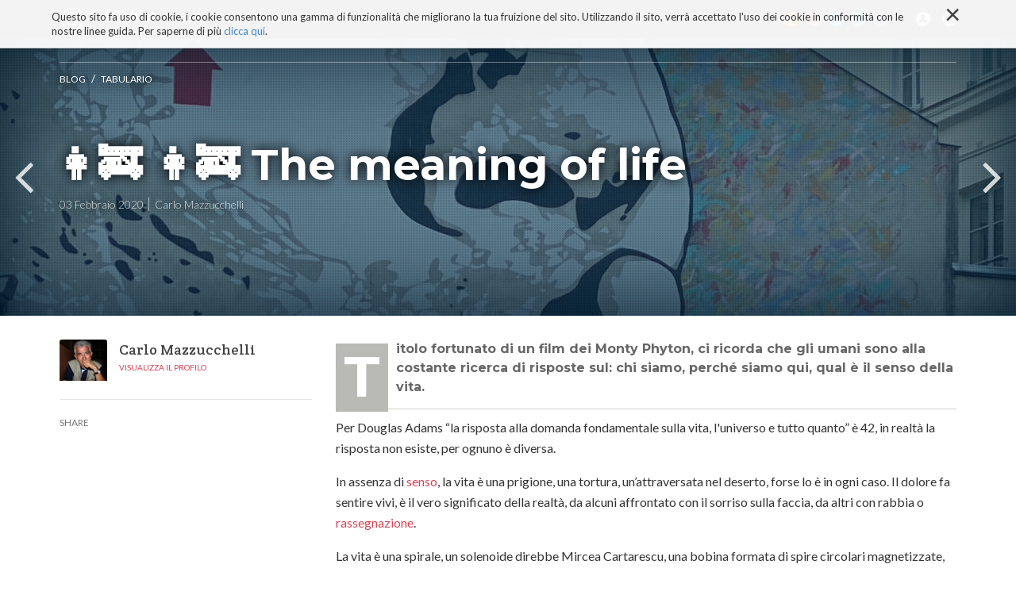

--- FILE ---
content_type: text/html;charset=utf-8
request_url: https://www.solotablet.it/blog/tabulario/the-meaning-of-life
body_size: 9701
content:

  <!doctype html>
  <html xmlns="http://www.w3.org/1999/xhtml" lang="it">

            
    
    
    
    


          <head>
            <meta charset="utf-8">
            <meta http-equiv="X-UA-Compatible" content="IE=edge">
            <meta name="viewport" content="width=device-width, initial-scale=1" />

          
                  <base href="https://www.solotablet.it/blog/tabulario/the-meaning-of-life/" /><!--[if lt IE 7]></base><![endif]-->
  

    <link href="http://fonts.googleapis.com/css?family=Ek+Mukta:200,300,400,500,600,700,800|Martel:400,300,200,600,700,800,900" rel="stylesheet" type="text/css">

    <link href="https://fonts.googleapis.com/css?family=Lato:300,400,700|Montserrat:700,400|Roboto+Slab:400,700,300|Crete+Round" rel="stylesheet" type="text/css">

    
      <meta property="og:title" content="SoloTablet - 👩‍🚒️ 👩‍🚒️ The meaning of life" />
      <meta property="og:description" content="Titolo fortunato di un film dei Monty Phyton, ci ricorda che gli umani sono alla costante ricerca di risposte sul: chi siamo, perché siamo qui, qual è il senso della vita. " />
      <meta property="og:url" content="https://www.solotablet.it/blog/tabulario/the-meaning-of-life" />
      <meta property="og:image" content="https://www.solotablet.it/blog/tabulario/the-meaning-of-life/image_large" />
      <meta property="og:site_name" content="SoloTablet.it" />
      <meta property="og:locale" content="it_IT" />
    

    
      <title>👩‍🚒️ 👩‍🚒️ The meaning of life &mdash; SoloTablet</title>


  
  
  
  
  

<meta name="DC.creator" content="carlom"/>
<meta name="DC.format" content="text/html"/>
<meta name="DC.language" content="it"/>
<meta name="DC.date.modified" content="2020-02-03T20:33:37+01:00"/>
<meta name="DC.date.created" content="2020-02-03T09:43:02+01:00"/>
<meta name="DC.type" content="Articolo"/>
<meta name="DC.distribution" content="Global"/>
<meta name="description" content="Titolo fortunato di un film dei Monty Phyton, ci ricorda che gli umani sono alla costante ricerca di risposte sul: chi siamo, perché siamo qui, qual è il senso della vita. "/>
<meta name="keywords" content="tecnologia, piattaforme tecnologiche, senso, vita, rassegnazione"/>
<meta name="robots" content="ALL"/>
<meta name="distribution" content="Global"/>


      
    <link rel="canonical" href="https://www.solotablet.it/blog/tabulario/the-meaning-of-life" />

    <link rel="shortcut icon" type="image/x-icon" href="https://www.solotablet.it/favicon.ico" />
    <link rel="apple-touch-icon" href="https://www.solotablet.it/touch_icon.png" />





    <link rel="previous" href="https://www.solotablet.it/blog/tabulario/collegati-legati-slegati" title="Go to previous item" />

    <link rel="next" href="https://www.solotablet.it/blog/tabulario/che-noia-nulla-cambia" title="Go to next item" />





    <link rel="search" href="https://www.solotablet.it/@@search" title="Cerca nel sito" />



      
      
      
      

      <!-- HTML5 Shim and Respond.js IE8 support of HTML5 elements and media queries -->
      <!-- WARNING: Respond.js doesn't work if you view the page via file:// -->
      <!--[if lt IE 9]>
      <script src="https://oss.maxcdn.com/html5shiv/3.7.2/html5shiv.min.js"></script>
      <script src="https://oss.maxcdn.com/respond/1.4.2/respond.min.js"></script>
      <![endif]-->

    
  </head>

    <body ontouchstart="" data-group="test0" data-auth="0" class="template-article_view portaltype-article site-solotablet section-blog subsection-tabulario subsection-tabulario-the-meaning-of-life icons-on userrole-anonymous" dir="ltr">
      <div id="page">

        <header id="header">
          <div class="container">
            <div class="mrow">
              <div class="col-md-12">
                <div id="nav-responsive-wrapper">

    <ul>  
        <li id="logo">
            <a href="./"><img alt="" src="logo.png" /></a>
        </li>      
        <li>
            <a href="/tablet-impresa"><i class="fa fa-tablet"></i>TABLET E IMPRESA</a>
        </li>
        <li>
            <a href="/tablet-italia"><i class="fa fa-file-text-o"></i>TABLET ITALIANO</a>
        </li>
        <li>
            <a href="/sviluppatori"><i class="fa fa-code"></i>SVILUPPATORI</a>
        </li>
        <li>
            <a href="/os"><i class="fa fa-folder-open-o"></i>OS</a>
        </li>
        <li>
            <a href="/blog"><i class="fa fa-newspaper-o"></i>BLOG</a>
        </li>
        <li>
            <a href="/progetto"><i class="fa fa-bullhorn"></i>PROGETTO</a>
        </li>
        <li id="social-li">
            <a id="rss" href="#"><i class="media-solotablet-rss"></i></a>
            <a id="google" href="#"><i class="media-solotablet-google-plus"></i></a>
            <a id="twitter" href="#"><i class="media-solotablet-twitter"></i></a>
            <a id="linkedin" href="#"><i class="media-solotablet-linkedin"></i></a>
            <a id="facebook" href="#"><i class="media-solotablet-facebook"></i></a>
        </li>
    </ul>
    
</div>

<div id="alt-search-wrapper">
  <img alt="" src="close-icon.png" />
  <div id="input-wrapper">
    <form method="post" action="https://www.solotablet.it/search">
      <p>Cerca tutto quello che vuoi al resto pensiamo noi!</p>
      <div>
        <input placeholder="Digita qui" name="SearchableText" type="text">
        <input type="hidden" name="sort_on" value="Date" />
        <input type="hidden" name="sort_order" value="reverse" />
      </div>
    </form>
  </div>
</div>
<div id="cookies-header" data-expires="365">
    <div class="container">
        <div class="mrow">
            <div class="col-md-12">
                <div id="cookie-close">
                    &times;
                </div>
                <div id="cookies-header-inner">
                    <p>Questo sito fa uso di cookie, i cookie consentono una gamma di funzionalità che migliorano la tua fruizione del sito. Utilizzando il sito, verrà accettato l'uso dei cookie in conformità con le nostre linee guida. Per saperne di più <a class="internal-link" href="resolveuid/ab3b2c2e881645368bf0fc1395fcfda3" target="_self" title="">clicca qui</a>.</p>
                </div>
            </div>
        </div>
    </div>
</div>

<div id="portal-header">
    <a id="portal-logo" title="SoloTablet" accesskey="1" href="https://www.solotablet.it">
    <img src="logo.png" alt="" />
</a>

<nav role="navigation" id="portal-globalnav">
  <div>
    <ul>
    
    <li id="portaltab-blog" class="selected menuPage">
            <a href="https://www.solotablet.it/blog" title="Spazio collaborativo di SoloTablet aperto a tutti. Ospita le narrazioni libere di blogger, sviluppatori e amanti della tecnologia. Uno spazio ricco di contenuti, di spunti, di provocazioni e di riflessioni critiche sulla tecnologia e sui suoi effetti. Uno spazio sempre aperto a nuove collaborazioni!">Blog</a>
    </li>
    
    
    <li id="portaltab-tecnoconsapevolezza" class="menuPage">
            <a href="https://www.solotablet.it/tecnoconsapevolezza" title="">TECNOCONSAPEVOLEZZA</a>
    </li>
    
    
    <li id="portaltab-segnalazioni" class="menuPage">
            <a href="https://www.solotablet.it/segnalazioni" title="Una bibliografia ricca con centinaia di schede su libri con contributi di riflessione critica sulla tecnologia. Tecnologia ma non solo: libri di filosofia, psicologia, antropologia, ecc.">Tecnobibliografia</a>
    </li>
    
    
    <li id="portaltab-i-miei-libri" class="menuPage">
            <a href="https://www.solotablet.it/i-miei-libri" title="">I MIEI LIBRI</a>
    </li>
    
    
    <li id="portaltab-progetto" class="menuPage">
            <a href="https://www.solotablet.it/progetto" title="Con il nostro portale intendiamo dare un contributo alla diffusione delle nuove tecnologie e alla loro conoscenza in termini di soluzioni, ambiti di applicazione, stili di vita, euristiche, best practices, referenze e casi di studio italiani e stranieri.

SoloTablet dal 2015 è diventato biblioteca, spazio critico, luogo di riflessione critica sulla tecnologia. Una riflessione finalizzata alla (Tecno)consapevolezza. Migliaia di contenuti, organizzati per sezioni dedicate e non solo che regalano, a chi è interessato a una esperienza non banale e critica con la tecnologia, spunti e materia di riflessioni filosofiche, economiche, aziendali, psicologiche e antropologiche.">Progetto</a>
    </li>
    
      <li id="responsive-menu-button">
        <i class="fa fa-bars"></i>
      </li>
      <li id="search-menu">
        <i class="media-solotablet-search"></i>
      </li>
    <li id="account-menu">
      <i class="media-solotablet-user"></i>
            <ul class="moreAccount">
            
              <li class="registerAction"><a href="https://www.solotablet.it/register">Iscriviti</a></li>
            
            
              <li><a href="https://www.solotablet.it/login">login</a></li>
            
            </ul>
    </li>
      <li id="social-menu">
        <a id="rss" href="http://www.solotablet.it/RSS"><i class="media-solotablet-rss"></i></a>
        <a id="google" href="https://plus.google.com/+SolotabletIt" target="_blank"><i class="media-solotablet-google-plus"></i></a>
        <a id="twitter" href="https://twitter.com/solotablet" target="_blank"><i class="media-solotablet-twitter"></i></a>
        <a id="linkedin" href="https://www.linkedin.com/grps/SoloTablet-Il-tablet-come-strumento-3866577" target="_blank"><i class="media-solotablet-linkedin"></i></a>
        <a id="facebook" href="https://it-it.facebook.com/solotablet" target="_blank"><i class="media-solotablet-facebook"></i></a>
      </li>
    </ul>
  </div>
</nav>



<p class="hiddenStructure">
  <a accesskey="2" href="https://www.solotablet.it/blog/tabulario/the-meaning-of-life#content">Salta ai contenuti.</a> |

  <a accesskey="6" href="https://www.solotablet.it/blog/tabulario/the-meaning-of-life#portal-globalnav">Salta alla navigazione</a>
</p>

</div>

              </div>
            </div>
          </div>
        </header>

        <div id="portal-columns">

          <div id="portal-column-content">

            <div id="viewlet-above-content"></div>

            
              <div class="">

                

                

    <dl class="portalMessage info" id="kssPortalMessage" style="display:none">
        <dt>Info</dt>
        <dd></dd>
    </dl>



                
                  <div id="content">

                    

                    
      <div id="article-menu">
        <div class="container">
          <a class="artLogoMenu artLeft" href="https://www.solotablet.it">
            <img alt="" src="logo_alt_menu.png" />
          </a>
          <div class="artTitleMenu artLeft">
            <div class="artTitleMenuInner">
              
                <a href="https://www.solotablet.it/blog/tabulario">Tabulario</a>
                <span>/</span>
              

              <h2>👩‍🚒️ 👩‍🚒️ The meaning of life</h2>
            </div>
          </div>
          <div class="artMenuResponsive artRight">
            <div class="artMenuResponsiveInner">
              <i class="fa fa-bars"></i>
            </div>
          </div>
          <div class="artArrowMenu artRight">
            <div class="arrowMenu arrowMenuP">
              <a href="https://www.solotablet.it/blog/tabulario/collegati-legati-slegati">
                <i class="fa fa-angle-left"></i>
                <span>PREV</span>
              </a>
              
            </div>
            <div class="arrowMenu arrowMenuN">
              <a href="https://www.solotablet.it/blog/tabulario/che-noia-nulla-cambia">
                <span>NEXT</span>
                <i class="fa fa-angle-right"></i>
              </a>
              
            </div>
          </div>
        </div>
        <div id="scroll-line"></div>
      </div>
      <div id="article-cover" class="articleCover" data-scroll-speed="15" style="background-image:url(https://www.solotablet.it/blog/tabulario/the-meaning-of-life/image)">
        <div class="container">
          <div class="tagBox">
            
              <a href="https://www.solotablet.it/blog" title="Spazio collaborativo di SoloTablet aperto a tutti. Ospita le narrazioni libere di blogger, sviluppatori e amanti della tecnologia. Uno spazio ricco di contenuti, di spunti, di provocazioni e di riflessioni critiche sulla tecnologia e sui suoi effetti. Uno spazio sempre aperto a nuove collaborazioni!">Blog</a>
              <span> / </span>
            
            
              <a href="https://www.solotablet.it/blog/tabulario"
                 title="Nel suo libro 'Anima e iPad', Maurizio Ferraris scrive che il tablet svela la natura profonda di ciò che, da Platone a Freud, si rappresenta come una tabula (tabularium, γραμματοϕυλάκιον, ταβλάριον), come il supporto per una scrittura da cui dipendono la coscienza, la società e la nostra sopravvivenza stessa. Per Platone l'anima era una colata di cera modificata da sempre nuove impronte. Una metafora trasformatasi nel tempo nell'immagine di una tavola bianca capace di ispirare la forza creatrice e l'inventiva umana, diventare archivio e supporto perfetto per la memoria. La prima tabula tecnologica può essere ritrovata nel nastro (tape) che da vuoto si riempie di registrazioni sempre nuove per poi diventare un ambito di programmazione continua come le APP di un dispositivo mobile. Oggi forse è esagerato dedurre da un semplice smartphone ingrandito a tabula le riflessioni sopra esposte, ma provate a immaginare un iPad come la metafora perfetta dello schermo e troverete che esso è molto più di un semplice display, è lavagna, è specchio, è pagina, è televisione, è cinematografo, è.....il MONDO!">Tabulario</a>
              
            
          </div>
          <div class="hBox">
            <h1>👩‍🚒️ 👩‍🚒️ The meaning of life</h1>
            <div class="hBoxInner">
              <span>03 Febbraio 2020</span>
              <span>Carlo Mazzucchelli</span>
            </div>
          </div>
        </div>
        
          <div class="prevArrow arrowBox">
            <a href="https://www.solotablet.it/blog/tabulario/collegati-legati-slegati" title="👩‍🚒️👩‍🚒️ Collegati, legati, slegati">
              <i class="fa fa-angle-left"></i>
              <!--           <span>Tablet PC 3G con un nuovo modello da 8 pollici ad alte prestazioni da Hannspree</span> -->
              <span>PREV</span>
            </a>
          </div>
          <div class="nextArrow arrowBox">
            <a href="https://www.solotablet.it/blog/tabulario/che-noia-nulla-cambia" title="👩‍🚒️👩‍🚒️ Che noia, nulla cambia!">
              <i class="fa fa-angle-right"></i>
              <!--           <span>Tablet PC 3G con un nuovo modello da 8 pollici ad alte prestazioni da Hannspree</span> -->
              <span>NEXT</span>
            </a>
          </div>
        
      </div>
      <div id="article-body" class="container">
        <div class="mrow">
          <div class="col-left">
            <div id="leftCol">
              <div class="jProfile">
                <div class="jPhoto">
                  <img src="https://www.solotablet.it/blog/autori/carlo-mazzucchelli/image_tile" alt="Carlo Mazzucchelli" title="Carlo Mazzucchelli" height="60" width="60" class="blogAuthorAvatar" />
                </div>
                <div class="jContent">
                  <div class="jName">Carlo Mazzucchelli</div>
                  
                  <div class="jPage">
                    <a href="https://www.solotablet.it/blog/autori/carlo-mazzucchelli">Visualizza il profilo</a>
                  </div>
                </div>
              </div>
              
              <!-- addthis -->
              <div class="addThisSocial">
                <span>share</span>
                <div class="addthis_sharing_toolbox"></div>

              </div>
            </div>
          </div>
          <div class="col-right">
            <div class="documentDescription">Titolo fortunato di un film dei Monty Phyton, ci ricorda che gli umani sono alla costante ricerca di risposte sul: chi siamo, perché siamo qui, qual è il senso della vita.</div>

            <div class="articleContent"><p><span>Per Douglas Adams “la risposta alla domanda fondamentale sulla vita, l'universo e tutto quanto” è 42, in realtà la risposta non esiste, per ognuno è diversa. </span></p>
<p><span>In assenza di </span><a class="hashtag-link ember-view" href="https://www.linkedin.com/feed/hashtag/?highlightedUpdateUrns=urn%3Ali%3Aactivity%3A6630012856802787329&amp;keywords=%23senso&amp;originTrackingId=fGXE2mQvH5qd%2FSJEFBza6g%3D%3D" id="ember871" target="_self" data-control-name="hashtag"><span class="hashtag-a11y ember-view" dir="ltr" id="ember872"><span class="visually-hidden"></span><span class="hashtag-a11y__name">senso</span></span></a><span>, la vita è una prigione, una tortura, un’attraversata nel deserto, forse lo è in ogni caso. Il dolore fa sentire vivi, è il vero significato della realtà, da alcuni affrontato con il sorriso sulla faccia, da altri con rabbia o </span><a class="hashtag-link ember-view" href="https://www.linkedin.com/feed/hashtag/?highlightedUpdateUrns=urn%3Ali%3Aactivity%3A6630012856802787329&amp;keywords=%23rassegnazione&amp;originTrackingId=fGXE2mQvH5qd%2FSJEFBza6g%3D%3D" id="ember875" target="_self" data-control-name="hashtag"><span class="hashtag-a11y ember-view" dir="ltr" id="ember876"><span class="visually-hidden"></span><span class="hashtag-a11y__name">rassegnazione</span></span></a><span>. </span></p>
<p><span>La vita è una spirale, un solenoide direbbe Mircea Cartarescu, una bobina formata di spire circolari magnetizzate, capaci di dare forma a sogni e desideri, di facilitare la fuga quando la vita appare come una gabbia, un inferno, un fallimento o senza amore. La spirale per rimanere attiva ha bisogno di essere alimentata. </span></p>
<p><span>Non bisogna cercare vie di fuga o abbandonarla trasferendosi nei profili digitali delle piattaforme tecnologiche, ma superare la rassegnazione, opporsi, prendere posizione, protestare e combattere, oggi anche contro la pazzia, il </span><a class="hashtag-link ember-view" href="https://www.linkedin.com/feed/hashtag/?highlightedUpdateUrns=urn%3Ali%3Aactivity%3A6630012856802787329&amp;keywords=%23nichilismo&amp;originTrackingId=fGXE2mQvH5qd%2FSJEFBza6g%3D%3D" id="ember879" target="_self" data-control-name="hashtag"><span class="hashtag-a11y ember-view" dir="ltr" id="ember880"><span class="visually-hidden"></span><span class="hashtag-a11y__name">nichilismo</span></span></a><span> e la tristezza dilaganti, scegliere la </span><a class="hashtag-link ember-view" href="https://www.linkedin.com/feed/hashtag/?highlightedUpdateUrns=urn%3Ali%3Aactivity%3A6630012856802787329&amp;keywords=%23solidariet%C3%A0&amp;originTrackingId=fGXE2mQvH5qd%2FSJEFBza6g%3D%3D" id="ember883" target="_self" data-control-name="hashtag"><span class="hashtag-a11y ember-view" dir="ltr" id="ember884"><span class="visually-hidden"></span><span class="hashtag-a11y__name">solidarietà</span></span></a><span>, la compassione, l’umanità, la gentilezza e la conoscenza.</span></p></div>

            <div id="viewlet-below-content-body"><div id="category" class="documentByLine keywordsViewlet">
  <h6>Tag</h6>
  <span>
    <a href="https://www.solotablet.it/@@search?Subject%3Alist=tecnologia" class="link-category" rel="tag">tecnologia</a>
  </span>
  <span>
    <a href="https://www.solotablet.it/@@search?Subject%3Alist=piattaforme%20tecnologiche" class="link-category" rel="tag">piattaforme tecnologiche</a>
  </span>
  <span>
    <a href="https://www.solotablet.it/@@search?Subject%3Alist=senso" class="link-category" rel="tag">senso</a>
  </span>
  <span>
    <a href="https://www.solotablet.it/@@search?Subject%3Alist=vita" class="link-category" rel="tag">vita</a>
  </span>
  <span>
    <a href="https://www.solotablet.it/@@search?Subject%3Alist=rassegnazione" class="link-category" rel="tag">rassegnazione</a>
  </span>
</div>


  <div id="disqus_thread"></div>
  <script type="text/javascript">
      var disqus_shortname = 'solotablet';
      var disqus_url = 'https://www.solotablet.it/blog/tabulario/the-meaning-of-life';
      /* * * DON'T EDIT BELOW THIS LINE * * */
      (function() {
          var dsq = document.createElement('script'); dsq.type = 'text/javascript'; dsq.async = true;
          dsq.src = 'https://' + disqus_shortname + '.disqus.com/embed.js';
          (document.getElementsByTagName('head')[0] || document.getElementsByTagName('body')[0]).appendChild(dsq);
      })();
  </script>
  <noscript>Please enable JavaScript to view the <a href="http://disqus.com/?ref_noscript">comments powered by Disqus.</a></noscript>
  <a href="http://disqus.com" class="dsq-brlink">comments powered by <span class="logo-disqus">Disqus</span></a>




    <div class="visualClear"><!-- --></div>

    <div class="documentActions">
        

        

    </div>

</div>

          </div>
        </div>
      </div>
      <div id="related-news-section">
        <video width="100%" height="auto" loop autoplay>
          <source src="/h1290388.mp4" type="video/mp4">
          <source src="/h1290388.ogg" type="video/ogg">
          <source src="/h1290388.webm" type="video/webm">
        </source></source></source></video>
        <div class="sectionUTitle">
          <h2>Ultimi articoli</h2>
        </div>
        <div id="init-related-section" class="owl-carousel">
          
            <div class="item">
              <div class="relatedNews" style="background-image:url(https://www.solotablet.it/miscellanea/le-machine-al-lavoro-gli-umani-senza-lavoro-felici-e-contenti/image_preview)" href="https://www.solotablet.it/miscellanea/le-machine-al-lavoro-gli-umani-senza-lavoro-felici-e-contenti" title="Dopo secoli di previsioni fantascientifiche sulle macchine intelligenti capaci di sostituire gli umani in molte attività quotidiane, il momento della verità sembra essere vicino. L’automazione e l’evoluzione tecnologica hanno determinato una nuova rivoluzione delle macchine con effetti sul lavoro, sul benessere e la prosperità di tutti.">
                <a href="https://www.solotablet.it/miscellanea/le-machine-al-lavoro-gli-umani-senza-lavoro-felici-e-contenti"></a>
                <span>MISCELLANEA</span>

                <h3>Le machine al lavoro, gli umani senza lavoro felici e contenti!</h3>
              </div>
            </div>
          
          
            <div class="item">
              <div class="relatedNews" style="background-image:url(https://www.solotablet.it/miscellanea/l2019illusione-della-concentrazione-nel-mondo-digitale/image_preview)" href="https://www.solotablet.it/miscellanea/l2019illusione-della-concentrazione-nel-mondo-digitale" title="L’attenzione costantemente regalata a un display e alle intermittenti ma persistenti interazioni tecnologiche ha reso impossibile l’arte della concentrazione. Non è un caso che anche Hollywood e la televisione stiano realizzando telenovele brevi, da 10-15 minuti. Un tempo ritenuto ormai associato al massimo di attenzione possibile che l’utente, modificato cognitivamente dalla frequentazione di YouTube è disposto a concedere. Anche per contenuti di qualità!

">
                <a href="https://www.solotablet.it/miscellanea/l2019illusione-della-concentrazione-nel-mondo-digitale"></a>
                <span>MISCELLANEA</span>

                <h3>L’illusione della concentrazione nel mondo digitale</h3>
              </div>
            </div>
          
          
            <div class="item">
              <div class="relatedNews" style="background-image:url(https://www.solotablet.it/tecnoconsapevolezza/disorientati-e-in-fuga-nel-metaverso/image_preview)" href="https://www.solotablet.it/tecnoconsapevolezza/disorientati-e-in-fuga-nel-metaverso"
                   title="🍒NON SO VOI , MA IO…

… di questi tempi mi sento avvolto dalla nebbia che genera confusione e perdita di orientamento. Da montanaro molto difficilmente sono colto dall’ansia o dall’angoscia ma mi rendo conto che viviamo su uno (psico)crinale (da krínō - separare, distinguere) del quale non abbiamo consapevolezza, che richiede di guardare il mondo con occhi diversi, meglio se quelli Altrui, dell’Altro, lontano (oltre, altrove, oltrepassando) dal conformismo del linguaggio, delle parole e delle immagini con cui costruiamo mondi artificiali nella illusoria speranza di stare bene. In realtà continuiamo a ingannarci, a raccontarci storie! Sulla pandemia, sulla guerra, sulla felicità e sulla gentilezza, sull’essere imprenditori di sé stessi, ecc. Oggi anche sul metaverso, di cui tutti parlano pur senza sapere esattamente cosa sia!">
                <a href="https://www.solotablet.it/tecnoconsapevolezza/disorientati-e-in-fuga-nel-metaverso"></a>
                <span>TECNOCONSAPEVOLEZZA</span>

                <h3>🍒🍒DISORIENTATI E IN FUGA NEL METAVERSO</h3>
              </div>
            </div>
          
          
            <div class="item">
              <div class="relatedNews" style="background-image:url(https://www.solotablet.it/blog/psicologia-e-tecnologia/dieci-buone-pratiche-per-un-sano-equilibrio-psicobiologico/image_preview)" href="https://www.solotablet.it/blog/psicologia-e-tecnologia/dieci-buone-pratiche-per-un-sano-equilibrio-psicobiologico" title="L’uso delle tecnologie come babysitter ha un aspetto paradossale. Quando se ne sceglie una in carne ed ossa è sempre una scelta oculata e talvolta difficile: deve avere specifiche caratteristiche che riteniamo adeguate al bambino e generalmente per una che va bene ve ne sono molte altre scartate. Le tecnologia digitali sono standard, sempre le stesse e uguali per tutti. Possibile che vadano sempre bene?">
                <a href="https://www.solotablet.it/blog/psicologia-e-tecnologia/dieci-buone-pratiche-per-un-sano-equilibrio-psicobiologico"></a>
                <span>Psicologia e tecnologia</span>

                <h3>Dieci buone  pratiche per un sano equilibrio psicobiologico</h3>
              </div>
            </div>
          
          
            <div class="item">
              <div class="relatedNews" style="background-image:url(https://www.solotablet.it/blog/filosofia-e-tecnologia/la-filosofia-e-ricerca-della-verita/image_preview)" href="https://www.solotablet.it/blog/filosofia-e-tecnologia/la-filosofia-e-ricerca-della-verita" title="Viviamo di racconti e miti, i quali ci aiutano a leggere e a comprendere il reale. Non possiamo vivere senza queste storie. Internet e le nuove tecnologie ci spingeranno a sviluppare nuove narrazioni che ci permetteranno di continuare a leggere la realtà che ci circonda; in ciò non faremo che proseguire nella nostra avventura di interpretazione del reale, che non può fare a meno di essere mitica. ">
                <a href="https://www.solotablet.it/blog/filosofia-e-tecnologia/la-filosofia-e-ricerca-della-verita"></a>
                <span>Filosofia e tecnologia</span>

                <h3>La filosofia è ricerca della verità.</h3>
              </div>
            </div>
          
          
            <div class="item">
              <div class="relatedNews" style="background-image:url(https://www.solotablet.it/blog/tecnoriflessioni-blog-di-simone-magli/i-diari-nell2019era-digitale/image_preview)" href="https://www.solotablet.it/blog/tecnoriflessioni-blog-di-simone-magli/i-diari-nell2019era-digitale" title="In questo nuovo testo vorrei provare ad analizzare, riflettendo assieme a voi, l’influenza e le conseguenze che può avere la possibilità di sfogliare i diari social dei nostri amici e di persone sconosciute?">
                <a href="https://www.solotablet.it/blog/tecnoriflessioni-blog-di-simone-magli/i-diari-nell2019era-digitale"></a>
                <span>TECNORIFLESSIONI</span>

                <h3>I diari nell’era digitale</h3>
              </div>
            </div>
          
        </div>
      </div>
      

      <div id="interview-section">
        <div class="container">
          <div class="owl-carousel" id="init-interview">
            
              <div class="item">
                <div class="interviewBox">
                  <a href="https://www.solotablet.it/blog/parlando-di-coronavirus-e-i-suoi-effetti/crisi-e-disagio-psichico"></a>
                  <div class="interviewBoxInner">
                    <span>interviste</span>

                    <h3>Depressioni reattive, in uno scenario preoccupante</h3>
                    <hr>
                    
                  </div>
                </div>
              </div>
            
            
              <div class="item">
                <div class="interviewBox">
                  <a href="https://www.solotablet.it/blog/parlando-di-coronavirus-e-i-suoi-effetti/siamo-tutti-chiamati-a-cambiare-abitudini"></a>
                  <div class="interviewBoxInner">
                    <span>interviste</span>

                    <h3>Siamo tutti chiamati a cambiare abitudini</h3>
                    <hr>
                    
                  </div>
                </div>
              </div>
            
            
              <div class="item">
                <div class="interviewBox">
                  <a href="https://www.solotablet.it/blog/parlando-di-coronavirus-e-i-suoi-effetti/aumentano-incertezza-e-tensione-in-tutti-noi"></a>
                  <div class="interviewBoxInner">
                    <span>interviste</span>

                    <h3>Aumentano incertezza e tensione in tutti noi!</h3>
                    <hr>
                    
                  </div>
                </div>
              </div>
            
            
              <div class="item">
                <div class="interviewBox">
                  <a href="https://www.solotablet.it/blog/parlando-di-coronavirus-e-i-suoi-effetti/percezione-dei-numeri-e-covid-di-vito-vacca"></a>
                  <div class="interviewBoxInner">
                    <span>interviste</span>

                    <h3>Percezione dei Numeri e Covid </h3>
                    <hr>
                    
                  </div>
                </div>
              </div>
            
            
              <div class="item">
                <div class="interviewBox">
                  <a href="https://www.solotablet.it/blog/parlando-di-coronavirus-e-i-suoi-effetti/differenza-tra-pericolo-e-rovina-durante-una-pandemia"></a>
                  <div class="interviewBoxInner">
                    <span>interviste</span>

                    <h3>Differenza tra pericolo e rovina durante una pandemia</h3>
                    <hr>
                    
                  </div>
                </div>
              </div>
            
            
              <div class="item">
                <div class="interviewBox">
                  <a href="https://www.solotablet.it/blog/parlando-di-coronavirus-e-i-suoi-effetti/virus-emotivo-la-pandemia-e-le-nostre-emozioni-un-libro-di-filosofia-emozionale"></a>
                  <div class="interviewBoxInner">
                    <span>interviste</span>

                    <h3>Virus emotivo. La pandemia e le nostre emozioni. Un libro di filosofia emozionale</h3>
                    <hr>
                    
                  </div>
                </div>
              </div>
            
          </div>
        </div>
      </div>

      <div id="developer-section">
        <div class="container">
          <div class="sectionUTitle">
            <h2>Sei alla ricerca di uno sviluppatore?</h2>
            <h3>Cerca nel nostro database</h3>
          </div>
          <form action="/search" method="post">
            <input type="text" placeholder="Cerca una app, uno sviluppatore, ..." name="SearchableText" value="" tabindex="1" />
            <input type="hidden" name="portal_type" value="Company" />
            <button type="submit"><i class="fa fa-search"></i></button>
          </form>
          
          <hr class="short" />
          
          <div class="mrow">
          </div>
        </div>
      </div>
      <div id="uber-show-more">

      </div>
    
                  </div>
                

              </div>
            

            <div id="viewlet-below-content">

    

        <div class="listingBar">

          
            <a class="previous" href="https://www.solotablet.it/blog/tabulario/collegati-legati-slegati" title="Vai all'elemento precedente">
                «
                Precedente: 👩‍🚒️👩‍🚒️ Collegati, legati, slegati
            </a>
          


            <a class="next" href="https://www.solotablet.it/blog/tabulario/che-noia-nulla-cambia" title="Vai all'elemento successivo">
               Successivo: 👩‍🚒️👩‍🚒️ Che noia, nulla cambia!
                »
            </a>

          &nbsp;

       </div>

   



</div>
          </div>
        </div>
      </div>

      
        
    <link rel="stylesheet" type="text/css" href="https://www.solotablet.it/portal_css/SoloTablet%20-%20Titano%20Site%20Package/++resource++titano.site.fonts/css/font-awesome.min.css" />
    <link rel="stylesheet" type="text/css" href="https://www.solotablet.it/portal_css/SoloTablet%20-%20Titano%20Site%20Package/bootstrap-cachekey-14f497bc9b743d319f8ef22d7c3186d2.css" />
    <link rel="stylesheet" type="text/css" href="https://www.solotablet.it/portal_css/SoloTablet%20-%20Titano%20Site%20Package/resourcetitano.site.stylesheetsjquery.jscrollpane-cachekey-22c0690adec6d71caf947302c5a0af50.css" />

      
      
        
    <script type="text/javascript" src="https://www.solotablet.it/portal_javascripts/SoloTablet%20-%20Titano%20Site%20Package/jquery-1.11.1.min-cachekey-d1e72dbb1b1e7d9fecfbb550311acc60.js"></script>
    <script type="text/javascript" src="https://www.solotablet.it/portal_javascripts/SoloTablet%20-%20Titano%20Site%20Package/resourcetitano.site.javascriptsjquery.jscrollpane.min-cachekey-2c2880dec5df97475a3b79d7e9e68c83.js"></script>
    <script type="text/javascript" src="https://www.solotablet.it/portal_javascripts/SoloTablet%20-%20Titano%20Site%20Package/resourcetitano.site.javascriptsjquery.mousewheel-cachekey-72dee129f0184d61963a92cbb3dd7507.js"></script>

      
      
      <script src="++resource++titano.site.javascripts/min/article_view.min.js"></script>
    
      <script type="text/javascript" src="//s7.addthis.com/js/300/addthis_widget.js#pubid=ra-53feeaac1c63eac9"></script>
      <script>
        (function (i, s, o, g, r, a, m) {
          i['GoogleAnalyticsObject'] = r;
          i[r] = i[r] || function () {
            (i[r].q = i[r].q || []).push(arguments)
          }, i[r].l = 1 * new Date();
          a = s.createElement(o),
                  m = s.getElementsByTagName(o)[0];
          a.async = 1;
          a.src = g;
          m.parentNode.insertBefore(a, m)
        })(window, document, 'script', '//www.google-analytics.com/analytics.js', 'ga');
        ga('create', 'UA-1953737-28', 'auto');

ga('require', 'eventTracker');
ga('require', 'impressionTracker');
ga('require', 'maxScrollTracker');
ga('require', 'outboundLinkTracker');
ga('require', 'urlChangeTracker');

        ga('send', 'pageview');
      </script>

      <!-- <script src="index.js" type="module"></script> -->
      <script async src="autotrack/autotrack.js"></script>
      <script async src="https://www.google-analytics.com/analytics.js"></script>

    </body>
  </html>
